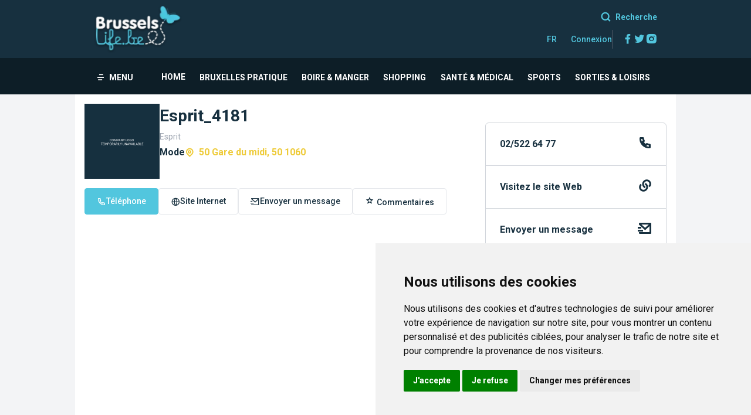

--- FILE ---
content_type: text/html; charset=utf-8
request_url: https://www.google.com/recaptcha/api2/aframe
body_size: 247
content:
<!DOCTYPE HTML><html><head><meta http-equiv="content-type" content="text/html; charset=UTF-8"></head><body><script nonce="LqtlkOC2IDChZxg8dsuTdA">/** Anti-fraud and anti-abuse applications only. See google.com/recaptcha */ try{var clients={'sodar':'https://pagead2.googlesyndication.com/pagead/sodar?'};window.addEventListener("message",function(a){try{if(a.source===window.parent){var b=JSON.parse(a.data);var c=clients[b['id']];if(c){var d=document.createElement('img');d.src=c+b['params']+'&rc='+(localStorage.getItem("rc::a")?sessionStorage.getItem("rc::b"):"");window.document.body.appendChild(d);sessionStorage.setItem("rc::e",parseInt(sessionStorage.getItem("rc::e")||0)+1);localStorage.setItem("rc::h",'1768678999935');}}}catch(b){}});window.parent.postMessage("_grecaptcha_ready", "*");}catch(b){}</script></body></html>